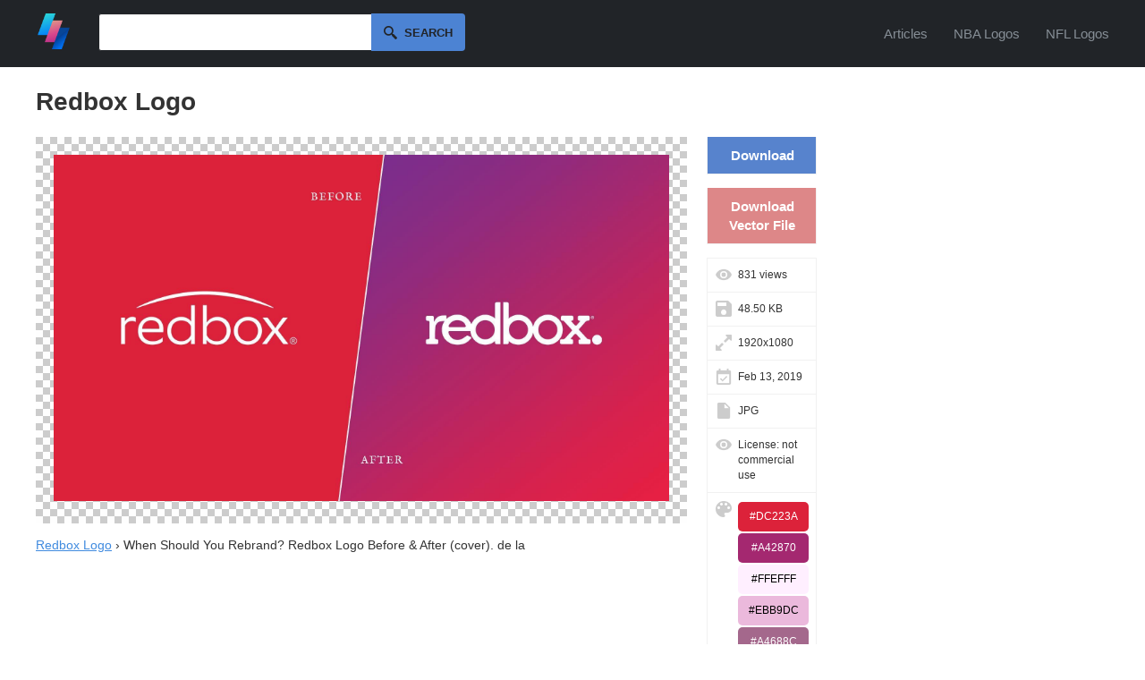

--- FILE ---
content_type: text/html; charset=UTF-8
request_url: https://logodix.com/logos/19558
body_size: 3811
content:
<!DOCTYPE html>
<html lang="en">
<head>
  <meta charset="utf-8">
  <meta name="viewport" content="width=device-width, initial-scale=1.0">
    
  <title>Redbox Logo</title>
  <meta name="description" content="">
	
  <link rel="icon" type="image/png" href="/favicon.png">
  <meta name="csrf-token" content="70dd1615427f8473faed42f12bd02c85f117f74dbbe3a79f7919801dd8fa9a7a">
  <link async rel="stylesheet" type="text/css" href="/screen.css?v=9"/>
    <link rel="preconnect" href="https://a.pub.network/" crossorigin />
<link rel="preconnect" href="https://b.pub.network/" crossorigin />
<link rel="preconnect" href="https://c.pub.network/" crossorigin />
<link rel="preconnect" href="https://d.pub.network/" crossorigin />
<link rel="preconnect" href="https://c.amazon-adsystem.com" crossorigin />
<link rel="preconnect" href="https://s.amazon-adsystem.com" crossorigin />
<link rel="preconnect" href="https://btloader.com/" crossorigin />
<link rel="preconnect" href="https://api.btloader.com/" crossorigin />
<link rel="preconnect" href="https://confiant-integrations.global.ssl.fastly.net" crossorigin />
<link rel="stylesheet" href="https://a.pub.network/logodix-com/cls.css">

<script data-cfasync="false" type="text/javascript">
  var freestar = freestar || {};
  freestar.queue = freestar.queue || [];
  freestar.config = freestar.config || {};
  freestar.config.enabled_slots = [];
  freestar.initCallback = function () { (freestar.config.enabled_slots.length === 0) ? freestar.initCallbackCalled = false : freestar.newAdSlots(freestar.config.enabled_slots) }
</script>
<script src="https://a.pub.network/logodix-com/pubfig.min.js" data-cfasync="false" async></script>
<script src="//m.servedby-buysellads.com/monetization.js" type="438287cab21eb08a85391dd1-text/javascript"></script>
  
  <script src="//code.jquery.com/jquery-1.11.2.min.js" type="438287cab21eb08a85391dd1-text/javascript"></script>
  <script src="/jquery.easy-autocomplete.min.js" type="438287cab21eb08a85391dd1-text/javascript"></script>
  <link rel="stylesheet" href="/easy-autocomplete.min.css">
  <script type="438287cab21eb08a85391dd1-text/javascript">
  $(document).ready(function(){
    $('#burger-menu').click(function(){
      $(this).toggleClass('active');
      $('#header-nav').toggleClass('open');
    });
  });
  </script>
</head>
<body>
<div id="web">
	<div id="headerc"><div id="header">
		<a href="/"><img src="/logo.png" alt="LogoDix logo" /></a>
        <script type="438287cab21eb08a85391dd1-text/javascript">
    var options = {
      url: function(phrase) {
        return "/suggest?q=" + phrase ;
      },
      getValue: "name",
      template: {
        type: "custom",
        method: function(value, item) {
          return "<img src='/logo/"+ item.thumb +"' /> " + value;
        }
      },
      list: {
        onClickEvent: function() {
          var result = $("#q").getSelectedItemData();
          window.location.href = "/" + result.slug;
        }
      }
    };

    $("#q").easyAutocomplete(options);


    $('#search').submit(function() {
      if($("#q").val() == '') {
        return false;
      }
    });
  </script>
    <form id="search" method="get" action="/search">
      <input type="text" id="q" name="q" autocomplete="off" />
      <button id="submitsearch" title="Search" type="submit">Search</button>
    </form>      <button id="burger-menu" aria-label="Menu">
        <span></span>
        <span></span>
        <span></span>
      </button>
      <nav id="header-nav">
        <a href="/articles">Articles</a>
        <a href="/lists/nba-logos">NBA Logos</a>
        <a href="/lists/nfl-logos">NFL Logos</a>
      </nav>
		<br class="clear" />
	</div></div>
	<div id="contentc"><div id="content">

    <h1>Redbox Logo</h1>
		
    

<div id="logobox">
<div id="19558" data-fullimg="/logo/19558.jpg" data-or="1920x1080">
			<span id="logoimgc"><img style="" src="/logo/19558.jpg" alt="Redbox Logo - When Should You Rebrand? Redbox Logo Before & After (cover). de la" title="1920x1080 - JPG - When Should You Rebrand? Redbox Logo Before & After (cover). de la" /></span>
		<p><a href="/redbox">Redbox Logo</a> › When Should You Rebrand? Redbox Logo Before & After (cover). de la</p>
		            
		
		
</div></div>
<div id="logoinfo">
	<div id="download"><a href="/download/19558">Download</a></div>
	<div id="rdownloads"><a href="/vector-downloaded/19558">Download Vector File</a></div>	<div id="views">831 views</div>
	<div id="filesize">48.50 KB</div>
	<div id="size">1920x1080</div>
	<div id="date">Feb 13, 2019</div>
	<div id="type">JPG</div>
	<div id="license">License: not commercial use</div>
	<div id="colors">

		


		<div style="background-color: #DC223A; color: #FFFFFF;">#DC223A</div>
<div style="background-color: #A42870; color: #FFFFFF;">#A42870</div>
<div style="background-color: #FFEFFF; color: #000000;">#FFEFFF</div>
<div style="background-color: #EBB9DC; color: #000000;">#EBB9DC</div>
<div style="background-color: #A4688C; color: #FFFFFF;">#A4688C</div>
<div style="background-color: #EC929B; color: #000000;">#EC929B</div>
<div style="background-color: #7B2E8E; color: #FFFFFF;">#7B2E8E</div>
</div>
</div>
<div id="sidebar">
  <!-- Tag ID: logodix_skyscraper_right -->
<div align="center" data-freestar-ad="__300x600 __300x600" id="logodix_skyscraper_right">
  <script data-cfasync="false" type="text/javascript">
    freestar.config.enabled_slots.push({ placementName: "logodix_skyscraper_right", slotId: "logodix_skyscraper_right" });
  </script>
</div>
  </div>

<h2 id="similar">Similar Logos</h2>
<div id="grid" class="largegrid">
	<div id="19651" data-fullimg="/logo/19651.gif" data-or="200x200">
		<a href="/logos/19651">
			<img src="/logo/19651.gif" alt="Redbox Logo - Redbox | Brands of the World™ | Download vector logos and logotypes" title="200x200 - GIF - Redbox | Brands of the World™ | Download vector logos and logotypes" />
		</a>
					</div>
	<div id="19602" data-fullimg="/logo/19602.png" data-or="200x200">
		<a href="/logos/19602">
			<img src="/logo/19602.png" alt="Redbox Logo - Redbox | Service - Video Streaming" title="200x200 - PNG - Redbox | Service - Video Streaming" />
		</a>
					</div>
	<div id="19654" data-fullimg="/logo/19654.jpg" data-or="875x571">
		<a href="/logos/19654">
			<img src="/logo/19654.jpg" alt="Redbox Logo - Redbox – HD Report" title="875x571 - JPG - Redbox – HD Report" />
		</a>
					</div>
	<div id="19613" data-fullimg="/logo/19613.png" data-or="1084x468">
		<a href="/logos/19613">
			<img src="/logo/19613.png" alt="Redbox Logo - redbox-undscripted-logo-full-color – Redbox Unscripted" title="1084x468 - PNG - redbox-undscripted-logo-full-color – Redbox Unscripted" />
		</a>
					</div>
	<div id="19582" data-fullimg="/logo/19582.jpg" data-or="800x600">
		<a href="/logos/19582">
			<img src="/logo/19582.jpg" alt="Redbox Logo - redbox logo design by Julien Duhem | Dribbble | Dribbble" title="800x600 - JPG - redbox logo design by Julien Duhem | Dribbble | Dribbble" />
		</a>
					</div>
	<div id="19588" data-fullimg="/logo/19588.gif" data-or="940x134">
		<a href="/logos/19588">
			<img src="/logo/19588.gif" alt="Redbox Logo - File:RedBox Logo .gif - Wikimedia Commons" title="940x134 - GIF - File:RedBox Logo .gif - Wikimedia Commons" />
		</a>
					</div>
	<div id="19587" data-fullimg="/logo/19587.png" data-or="200x200">
		<a href="/logos/19587">
			<img src="/logo/19587.png" alt="Redbox Logo - Red Box Recorders Software Development Manager Interview Questions ..." title="200x200 - PNG - Red Box Recorders Software Development Manager Interview Questions ..." />
		</a>
					</div>
 

</div>

<!-- Tag ID: logodix_leaderboard_btf -->
<div align="center" data-freestar-ad="__300x250 __970x250" id="logodix_leaderboard_btf">
  <script data-cfasync="false" type="text/javascript">
    freestar.config.enabled_slots.push({ placementName: "logodix_leaderboard_btf", slotId: "logodix_leaderboard_btf" });
  </script>
</div>

</div>
<script type="438287cab21eb08a85391dd1-text/javascript">
var _statcounter = _statcounter || [];
_statcounter.push({"tags": {"p":"l"}});
</script>
	</div></div>
	<br class="clear" />
		<div id="statsc"><div id="stats">
		<p><span id="nlogos">146,676</span> <span class="tstats">logos of</span> <span id="ncats">4,892</span> <span class="tstats">brands, shapes and colors.</span></p>
	</div></div>
	<br class="clear" />
	
	<div id="alphac"><div id="alpha">
		<h2>Logos by Letter</h2>
		   	<a href="/a-logos" title="A Logos"><img src="/img/a.png" alt="Logos with letter A" /></a>
		   	<a href="/b-logos" title="B Logos"><img src="/img/b.png" alt="Logos with letter B" /></a>
		   	<a href="/c-logos" title="C Logos"><img src="/img/c.png" alt="Logos with letter C" /></a>
		   	<a href="/d-logos" title="D Logos"><img src="/img/d.png" alt="Logos with letter D" /></a>
		   	<a href="/e-logos" title="E Logos"><img src="/img/e.png" alt="Logos with letter E" /></a>
		   	<a href="/f-logos" title="F Logos"><img src="/img/f.png" alt="Logos with letter F" /></a>
		   	<a href="/g-logos" title="G Logos"><img src="/img/g.png" alt="Logos with letter G" /></a>
		   	<a href="/h-logos" title="H Logos"><img src="/img/h.png" alt="Logos with letter H" /></a>
		   	<a href="/i-logos" title="I Logos"><img src="/img/i.png" alt="Logos with letter I" /></a>
		   	<a href="/j-logos" title="J Logos"><img src="/img/j.png" alt="Logos with letter J" /></a>
		   	<a href="/k-logos" title="K Logos"><img src="/img/k.png" alt="Logos with letter K" /></a>
		   	<a href="/l-logos" title="L Logos"><img src="/img/l.png" alt="Logos with letter L" /></a>
		   	<a href="/m-logos" title="M Logos"><img src="/img/m.png" alt="Logos with letter M" /></a>
		   	<a href="/n-logos" title="N Logos"><img src="/img/n.png" alt="Logos with letter N" /></a>
		   	<a href="/o-logos" title="O Logos"><img src="/img/o.png" alt="Logos with letter O" /></a>
		   	<a href="/p-logos" title="P Logos"><img src="/img/p.png" alt="Logos with letter P" /></a>
		   	<a href="/q-logos" title="Q Logos"><img src="/img/q.png" alt="Logos with letter Q" /></a>
		   	<a href="/r-logos" title="R Logos"><img src="/img/r.png" alt="Logos with letter R" /></a>
		   	<a href="/s-logos" title="S Logos"><img src="/img/s.png" alt="Logos with letter S" /></a>
		   	<a href="/t-logos" title="T Logos"><img src="/img/t.png" alt="Logos with letter T" /></a>
		   	<a href="/u-logos" title="U Logos"><img src="/img/u.png" alt="Logos with letter U" /></a>
		   	<a href="/v-logos" title="V Logos"><img src="/img/v.png" alt="Logos with letter V" /></a>
		   	<a href="/w-logos" title="W Logos"><img src="/img/w.png" alt="Logos with letter W" /></a>
		   	<a href="/x-logos" title="X Logos"><img src="/img/x.png" alt="Logos with letter X" /></a>
		   	<a href="/y-logos" title="Y Logos"><img src="/img/y.png" alt="Logos with letter Y" /></a>
		   	<a href="/z-logos" title="Z Logos"><img src="/img/z.png" alt="Logos with letter Z" /></a>
			</div></div>
	<br class="clear" />
	
	<div id="categoriesc"><div id="categories">
		<h2>Logo Categories</h2>
		<div id="catlist">
			<ul>
		    					<li><a href="/agriculture-logos">Agriculture</a>
										<li><a href="/animals-pets-logos">Animals & Pets</a>
										<li><a href="/business-consulting-logos">Business & Consulting</a>
										<li><a href="/car-motor-logos">Car & Motor</a>
										<li><a href="/communication-logos">Communication</a>
										<li><a href="/education-logos">Education</a>
										<li><a href="/energy-logos">Energy</a>
										<li><a href="/entertainment-logos">Entertainment</a>
										<li><a href="/environment-green-logos">Environment & Green</a>
										<li><a href="/fashion-beauty-logos">Fashion & Beauty</a>
										<li><a href="/finance-accounting-logos">Finance & Accounting</a>
										<li><a href="/food-drink-logos">Food & Drink</a>
										<li><a href="/games-recreation-logos">Games & Recreation</a>
										<li><a href="/industrial-engineering-logos">Industrial & Engineering</a>
										<li><a href="/internet-it-logos">Internet & IT</a>
										<li><a href="/legal-logos">Legal</a>
										<li><a href="/manufacturing-logos">Manufacturing</a>
										<li><a href="/media-logos">Media</a>
										<li><a href="/medical-health-logos">Medical & Health</a>
										<li><a href="/music-logos">Music</a>
										<li><a href="/non-profit-logos">Non-Profit</a>
										<li><a href="/real-estate-logos">Real Estate</a>
										<li><a href="/restaurants-logos">Restaurants</a>
										<li><a href="/retail-sale-logos">Retail & Sale</a>
										<li><a href="/sports-fitness-logos">Sports & Fitness</a>
										<li><a href="/transportation-logos">Transportation</a>
										<li><a href="/travel-hotel-logos">Travel & Hotel</a>
								</ul>
		</div>
	</div></div>
	<div id="footer">
		<div id="footermenuc"><div id="footermenu">
			<div class="footersubmenu">
				<h2>LogoDix</h2>
				<ul>
					<li><a href="/about-us">About Us</a></li>
					<li><a href="/articles">Articles</a></li>
					<li><a href="/contact">Contact</a></li>
				</ul>
			</div>
			<div class="footersubmenu">
				<h2>Resources</h2>
				<ul>
					<li><a href="/lists">Logo Lists</a></li>
					<li><a href="/request">Request a Logo</a></li>
					<li><a href="/links">Links</a></li>
					<li><button id="pmLink">Privacy Manager</button></li>
				</ul>
			</div>
			<div class="footersubmenu">
				<h2>Legal</h2>
				<ul>
					<li><a href="/terms-of-service">Terms of Service</a></li>
					<li><a href="/privacy-policy">Privacy Policy</a></li>
					<li><a href="/dmca">DMCA Complaint</a></li>
				</ul>
			</div>
			<br class="clear" />
		</div></div>
		<div id="subfooterc"><div id="subfooter">
			<p id="from">Made with love & tons of coffee in <a href="https://www.google.com/maps/place/Berkeley,%20CA">Berkeley</a>, <a href="https://www.google.com/maps/place/Berlin">Berlin</a>, and <a href="https://www.google.com/maps/place/Bangkok">Bangkok</a>.</p>
			<p id="copy">LogoDix &copy; 2018 - 2026. All rights reserved.</p>
			<br class="clear" />
		</div></div>
	</div>
</div>
<style>
    #pmLink {
        visibility: hidden;
        text-decoration: none;
        cursor: pointer;
        background: transparent;
        border: none;
        color: #dee2e6;
        padding: 0;
        font-size: 100%;
    }
</style>


<!-- Default Statcounter code for logopix.com
http://logopix.com -->
<script type="438287cab21eb08a85391dd1-text/javascript">
var sc_project=11947809; 
var sc_invisible=1; 
var sc_security="813031af"; 
var sc_https=1; 
</script>
<script type="438287cab21eb08a85391dd1-text/javascript" src="https://www.statcounter.com/counter/counter.js" async></script>
<noscript><div class="statcounter"><a title="Web Analytics"
href="https://statcounter.com/" target="_blank"><img
class="statcounter"
src="https://c.statcounter.com/11947809/0/813031af/1/"
alt="Web Analytics"></a></div></noscript>
<!-- End of Statcounter Code -->

<!-- GDFHVCMV212148678 -->
<script type="438287cab21eb08a85391dd1-text/javascript">
(function(){
  if(typeof _bsa !== 'undefined' && _bsa) {
    _bsa.init('flexbar', 'CE7DKK7U', 'placement:logodixcom');
  }
})();
</script>
<script src="/cdn-cgi/scripts/7d0fa10a/cloudflare-static/rocket-loader.min.js" data-cf-settings="438287cab21eb08a85391dd1-|49" defer></script></body>
</html>


--- FILE ---
content_type: text/css
request_url: https://logodix.com/screen.css?v=9
body_size: 4389
content:
body{
  font-family: "Helvetica Neue",Helvetica,Arial,sans-serif;
  font-size: 14px;
  line-height: 1.42857143;
  color: #333;
	margin: 0;
	padding: 0;
}
a{
	color: #408bdf;
}

.centered{
	text-align: center;
}

#content{
	width: 1200px;
	margin: 0 auto;
}

#headerc{
	background: #212428;
	color: #868e96;
	clear: both;
	width: 100%;
}
#header{
	width: 1200px;
	margin: 0 auto;
	padding: 15px 0;
	height: 45px;
}
#header img {
	height: 40px;
	display: block;
	margin-right: 30px;
	float: left
}
#header-nav {
	float: right;
	padding-top: 12px;
}
#header-nav a {
	color: #868e96;
	text-decoration: none;
	margin-left: 25px;
	font-size: 15px;
}
#header-nav a:hover {
	color: #fff;
}
#burger-menu {
	display: none;
	background: none;
	border: none;
	cursor: pointer;
	padding: 10px;
	float: right;
	margin-top: 5px;
}
#burger-menu span {
	display: block;
	width: 24px;
	height: 3px;
	background: #868e96;
	margin: 4px 0;
	border-radius: 2px;
	transition: all 0.3s ease;
}
#burger-menu:hover span {
	background: #fff;
}
#burger-menu.active span:nth-child(1) {
	transform: rotate(45deg) translate(5px, 5px);
}
#burger-menu.active span:nth-child(2) {
	opacity: 0;
}
#burger-menu.active span:nth-child(3) {
	transform: rotate(-45deg) translate(5px, -5px);
}
#search input[type=text]{
	border: 1px solid #212428;
	border-radius: 3px;
	padding: 12px 14px;
	font-size: 14px;
	width: 280px;
	float: left;
	outline: none;
}
#search p {
  float: left;
  margin: 12px;
}
#submitsearch {
	width: 105px;
  height: 42px;
  margin: 0 0 0 -5px;
  padding: 0 0 0 23px;
  border: 0;
  background-image: url(/search.png);
  background-repeat: no-repeat;
  background-position: 14px 50%;
  background-size: 15px 15px;
  border-radius: 0 4px 4px 0;
  cursor: pointer;
  cursor: hand;
  background-color: #4c83d3;
  float: left;
  text-transform: uppercase;
  font-weight: bold;
  font-size: 13px;
  color: #212428;
	outline: none;
  position: relative;
}

#statsc{
	background: #54b489;
	background: #212428;
	color: #868e96;
	clear: both;
	float: left;
	width: 100%;
	margin: 70px 0 -70px;
}
#stats{
	with: 1200px;
	padding: 30px 0;
	font-size: 25px;
	text-align: center;
}
#stats span{
	vertical-align: middle;
}
#stats span#nlogos, #stats span#ncats{
	font-size: 50px;
	font-weight: bold;
}
#stats span.tstats{
	padding: 0 10px;
}

#alphac{
	clear: both;
	float: left;
	width: 100%;
	margin: 70px 0 -70px;
  padding: 50px 0;
	text-align: center;
}
#alpha img{
	width: 35px;
	height: 35px;
	margin: 2px;
}

#grid{
	width: 860px;
	float:left;
}
#grid div{
	width: 150px;
	height: 120px;
	width: 190px;
	height: 152px;
	float: left;
	margin: 10px;
	//padding: 10px;
	border: 1px solid #ddd;
	position:relative;
}
#grid a{
	display:block;
	padding: 10px;
	width: calc(100% - 20px);
	height: calc(100% - 20px);
}
#grid a.white{
	background: url('/pattern.gif');
}
#grid a:hover{
	background: #ddd;
}
#grid img{
	max-width: 170px;
	max-height: 132px;
	
	position: absolute;
  top: 50%;
  left: 50%;
  transform: translate(-50%, -50%);
}
#grid.largegrid{
  width: 1184px;
  border: 1px solid #ddd;
}
#grid.largegrid div{
  margin: 0;
  width: 168px;
  height: 138px;
}
#grid.largegrid div a{
  padding: 10px;
}
#grid.largegrid img{
	max-width: 130px;
	max-height: 100px;
}

#sidebar{
	float:right;
	width: 305px;
}

#related{
	clear: both;
	float:left;
	margin-top: 20px; margin-bottom: 10px
}

#requestform, #contactform, #submitform {
	margin: 0 auto;
	width: 570px;
	margin-top: 40px
}
#contactform{
	text-align: center;
}
#requestform input[type=text], #contactform input[type=text], #submitform input[type=text], #submitform input[type=url], #contactform textarea, #submitform textarea{
	padding: 15px;
  font-size: 20px;
  width: 350px;
	border: 1px solid #cfcfcf;
}
#contactform input[type=text], #contactform textarea, #submitform textarea{
	width: 450px;
}
#contactform textarea{
	height: 100px;
}
#submitform textarea{
  height: 100px;
  width: 350px;
}
#submitform label {
  margin: 15px 0 5px 0;
  display: block;
}
#submitform select {
  border: 1px solid #cfcfcf;
  font-size: 20px;
  padding: 15px;
  width: 380px;
}
#submitform div {
  margin: 20px 0 10px 0;
  padding: 0 15px 15px 15px;
  border: 1px solid #cfcfcf;
  width: 350px;
}
#requestform input[type=submit], #contactform input[type=submit], #submitform input[type=submit]{
	padding: 17px 25px 15px !important;
	font-size: 18px !important;
	background-color: #408bdf;
	font-weight: bold;
	text-shadow: 1px 1px #408bdf;
	color: #ffffff;
	border-radius: 5px;
	-moz-border-radius: 5px;
	-webkit-border-radius: 5px;
	border: 1px solid #408bdf;
	cursor: pointer;
	box-shadow: 0 1px 0 rgba(255, 255, 255, 0.5) inset;
	-moz-box-shadow: 0 1px 0 rgba(255, 255, 255, 0.5) inset;
	-webkit-box-shadow: 0 1px 0 rgba(255, 255, 255, 0.5) inset;
}
#contactform input[type=submit], #submitform input[type=submit] {
	margin-top: 10px;
}

#footermenuc, #subfooterc{
	float: left;
	width: 100%;
}
#footermenu, #subfooter, #categories{
	width: 1200px;
	margin: 0 auto;
}

#categoriesc{
	background: #408bdf url('/categories.gif');
	clear: both;
	margin-top: 70px;
}
#categories{
	padding: 60px 0;
}
#categories h2{
	text-align: center;
	color: white;
	font-size: 30px;
}
#catlist{   
	-moz-column-width: 16.5em; /* Firefox */
	-webkit-column-width: 16.5em; /* webkit, Safari, Chrome */
  column-width: 16.5em;
	margin-top: 50px;
  margin-left: 95px;
}
#categories ul{
	list-style: none;
	margin: 0;
	padding: 0;
}
#categories li{
	list-style: none;
	margin: 10px 0;
	padding: 0;
	font-size: 15px;
}
#categories a{
	text-decoration: none;
	color: white;
}

#footermenuc{
	background: #353a3f;
}
#footermenu{
	padding: 30px 0;
	display: flex;
	justify-content: center;
	gap: 80px;
}
#footermenu h2{
	color: #868e96;
	text-transform: uppercase;
	font-size: 13px;
}
#footermenu ul{
	list-style: none;
	margin: 0;
	padding: 0;
}
#footermenu li{
	list-style: none;
	margin: 10px 0;
	padding: 0;
	font-size: 15px;
}
#footermenu a{
	text-decoration: none;
	color: #dee2e6;
}
.footersubmenu{
	min-width: 150px;
}
#subfooterc{
	background: #212428;
	clear: both;
  margin-bottom: 70px;
}
#subfooter{
	color: #868e96;
	padding: 20px 0;
	font-size: 12px;
}
#subfooter a{
	color: #868e96;
	text-decoration: none;
}
#from, #copy{
	float: left;
	width: 50%;
}
#copy{
	text-align: right;
}
.clear{
	clear:both;
}

.txt{
	width: 800px;
	margin: 0 auto;
}
.txt .intro{
	text-align:center;
}

.easy-autocomplete {
  float: left;
}
.easy-autocomplete-container {
  text-align: left;
}
.easy-autocomplete-container ul {
  margin: 0;
  padding: 0;
  top: 41px !important;
  left: 1px;
  width: 304px;
  box-shadow: 0 1px 10px rgba(0, 0, 0, 0.2), 0 2px 4px 0 rgba(0, 0, 0, 0.1);
  border-radius: 3px;
}
.easy-autocomplete-container ul li {
  border: none !important;
  padding: 8px 12px 6px 12px !important;
}
#header .easy-autocomplete-container ul li img {
  width: auto;
  height: 16px;
  display: inline;
  margin-right: 10px;
  float: none;
  vertical-align: text-bottom;
}

#errorp{
	background: url('/404.jpg') no-repeat top center;
	float: left;
	width: 100%;
	margin: 0 0 -70px;
	padding-bottom: 120px;
}
#errorp h1{
	text-align: center;
	font-size: 300px;
	line-height: 260px;
	margin: 40px 0 20px;
}
#errorp h2{
	text-align: center;
	font-size: 80px;
	line-height: 40px;
	margin: 0;	
}

#dmca h3{
	margin: 30px 0 5px 0;
}
#dmca h3#typing{
	margin: 50px 0 15px 0;
}
#dmca select, #dmca input[type=text], #dmca textarea{
	display: block;
	margin: 5px 0 10px;
}
#dmca #gf{
  margin: 10px 0;
}
#dmca label{
	display: block;
	margin-bottom: 7px;
}
#dmca input[type=text], #dmca input[type=password], #dmca textarea{
  padding: 12px;
  font-size:12px;
  margin: 0 0 20px 0;
  width: 586px;
}
#dmca textarea{
  height: 55px;
}
#dmca input[type=submit]{
  padding: 17px 25px 15px !important;
	font-size: 18px !important;
	background-color: #408bdf;
	font-weight: bold;
	text-shadow: 1px 1px #408bdf;
	color: #ffffff;
	border-radius: 5px;
	-moz-border-radius: 5px;
	-webkit-border-radius: 5px;
	border: 1px solid #408bdf;
	cursor: pointer;
	box-shadow: 0 1px 0 rgba(255, 255, 255, 0.5) inset;
	-moz-box-shadow: 0 1px 0 rgba(255, 255, 255, 0.5) inset;
	-webkit-box-shadow: 0 1px 0 rgba(255, 255, 255, 0.5) inset;
}

#logobox{
	float: left;
	width: 730px
}
#logobox img{
	max-width: 728px;
	max-height: 550px;
}
#logoimgc{
	background: url('/pattern.gif');
	padding: 20px;
	width: 688px;
	display: block;
	text-align: center;
}
#logobox #logoimgc img{
	max-width: 688px;
}
#logoinfo{
	float: left;
	width: 123px;
	margin-left: 20px;
	text-align: left;
	font-size: 12px;
	
}
#logoinfo>div{
	border-bottom: 1px solid #f1f1f1;
	border-right:1px solid #f1f1f1;
	border-left:1px solid #f1f1f1;
	padding: 10px 8px 10px 34px;
}
#logoinfo div#download{
	background: #5783cd;
	text-align: center;
	padding: 0;
	margin-bottom: 15px;
}
#logoinfo div#download a{
	display: block;
	width: 106px;
	padding: 10px 8px;
	color: white;
	font-size: 15px;
	font-weight: bold;
	text-decoration: none;
}
#logoinfo div#download a:hover{
	background: #213c85;
}
#logoinfo div#rdownloads{
	background: #ABC1E6;
  background: #DD8788;
	text-align: center;
	padding: 0;
	margin-bottom: 15px;
}
#logoinfo div#rdownloads a{
	display: block;
	width: 106px;
	padding: 10px 8px;
	color: white;
	font-size: 15px;
	font-weight: bold;
	text-decoration: none;
}
#logoinfo div#rdownloads a:hover{
	background: #C83B8A;
}
#logoinfo div#colors{
	background: #fff url(icon_colors.png) no-repeat 9px 9px;
	background-size: 18px;
}
#logoinfo div#views{
	background: #fff url(icon_views.png) no-repeat 9px 9px;
	background-size: 18px;
	border-top:1px solid #f1f1f1;
}
#logoinfo div#filesize{
	background: #fff url(icon_filesize.png) no-repeat 9px 9px;
	background-size: 18px;
}
#logoinfo div#size{
	background: #fff url(icon_dimensions.png) no-repeat 9px 9px;
	background-size: 18px;
}
#logoinfo div#license{
	background: #fff url(icon_views.png) no-repeat 9px 9px;
	background-size: 18px;
}
#logoinfo div#type{
	background: #fff url(icon_filetype.png) no-repeat 9px 9px;
	background-size: 18px;
}
#logoinfo div#date{
	background: #fff url(icon_date.png) no-repeat 9px 9px;
	background-size: 18px;
}
#logoinfo div#colors>div{
	padding: 8px 10px; 
	border-radius: 5px; 
	margin-bottom: 2px; 
	text-align: center
}
#similar{
	width: 100%;
	clear:both;
	text-align:center;
	margin-top: 50px;
	float:left;
}
#post-header {
  margin: 30px 0 0 0;
}
#post-body {
  clear: both;
  padding: 40px 0 20px 0;
}
#post-thumb {
  float: left;
  border: 1px solid #ccc;
  padding: 12px;
  border-radius: 5px;
}
#post-thumb img {
  min-width: 60px;
  max-width: 120px;
}
#post-title {
  float: left;
  margin-left: 30px;
}
#post-title h1 {
  margin: 0 0 10px 0;
  font-size: 24px;
}
#post-ad {
  float: left;
  width: 336px;
}
#post-infobox {
    float: left;
    width: 290px;
    font-size: 90%;
    background: #efefef;
    padding: 0 15px 10px 15px;
  margin-left: 20px;
  font-size: 13px;
  line-height: 155%;
}
#post-infobox h2 {
  margin: 10px 0 5px 0;
  font-size: 18px;
}
#progressbar {
  margin: 0;
  padding: 2px 20px;
  border: 1px solid #408bdf;
  background-color: #67afff;
  border-radius: 10px;
  line-height: 100%;
  color: white;
  width: 320px;
}
#post-body { 
clear: both;
    padding: 40px 0;
    width: 680px;
    height: 300px;
    margin: 0 auto;
}
#progressbar a {
  color: #fff;
} 

a#logo-maker-button {
	background: #D5458B; 
	color: white; 
	text-decoration: none; 
	padding: 14px 18px; 
	border-radius: 5px; 
	font-weight: bold;
	border-style: initial;
	border-width: 0;
	font-size: 13px;
	font-weight: 700;
	outline: 0;
	display: block;
	float: right;
	text-transform: uppercase;
}

@media screen and (max-width: 800px) {

	#contentc {
		margin-top: 100px;
	}
	#header a#logo-maker-button {
		float: none;
    	width: 225px;
	    margin: 80px auto;
	}
	#content, #footermenu, #subfooter, #categories{
		width: 100%;
	}
	
	#headerc{
		width: 100%;
	}
	#header{
		width: 100%;
	}
	#header img{
		margin: 0 10px 0 10px;
	}
	#burger-menu {
		display: block;
	}
	#header-nav {
		display: none;
		position: absolute;
		top: 75px;
		left: 0;
		right: 0;
		background: #212428;
		padding: 0;
		float: none;
		border-top: 1px solid #333;
		z-index: 1000;
	}
	#header-nav.open {
		display: block;
	}
	#header-nav a {
		display: block;
		padding: 15px 20px;
		margin: 0;
		border-bottom: 1px solid #333;
	}
	#header-nav a:hover {
		background: #2a2d32;
	}
	.easy-autocomplete{
		width: calc(100% - 160px) !important;
	}
	#search input[type=text]{
		width: 90%;
	}
  #search span {
    display: none;
  }
  #search p a {
    padding: 14px 18px 13px 18px !important;
    background-image: url(/pencil.png) !important;
    background-repeat: no-repeat !important;
    background-position: 6px 50% !important;
    background-size: 25px 25px!important;
  }
	#submitsearch {
		width: 45px;
	  text-indent: -1000px;
	}
	#grid{
		width: 100%;
		padding: 0 0 0 20px;
	}
	#grid div{
		width: calc(50% - 35px);
	}
	#grid.largegrid{
	  width: calc(100% - 20px);
		border: 0;
	}
	#grid.largegrid div {
	  width: calc(50% - 12px);
	}
	
	h1, h2 {
		text-align: center;
	}
	.intro{
		padding: 0 15px;
	}
	#sidebar {
		margin: 0 auto;
    float: none;
	}
	#related{
		width: 100%;
	}
	
	#categoriesc{
		padding: 0 57px;
	}
	#catlist{   
		column-width: 7.5em;
		margin: 10px;
	}
	
	#from, #copy {
	    width: 100%;
	    text-align: center;
	}
	
	.txt{
		width: calc(100% - 60px);
		padding: 0 30px;
	}
	
	#stats span#nlogos, #stats span#ncats {
    display: block;
	}
	
	#footermenu {
		gap: 20px;
		padding: 30px 20px;
	}
	.footersubmenu{
		min-width: auto;
		flex: 1;
	}
	.footersubmenu h2{
		text-align: left;
		font-size: 12px;
	}
	#footermenu li{
		font-size: 13px;
	}
	#requestform, #contactform{
		width: 100%;
		text-align: center;
	}
	#requestform input[type=text], #contactform input[type=text], #contactform textarea{
	  width: 290px;
    border: 1px solid #ccc;
    border-radius: 5px;
    margin-bottom: 5px;
	}
	
	#errorp{
		background: url('/404.jpg') no-repeat top center;
		float: left;
		width: 100%;
		margin: 0 0 -70px;
		padding-bottom: 120px;
	}
	#errorp h1{
		text-align: center;
		font-size: 170px;
		line-height: 200px;
		margin: 40px 0 0;
	}
	#errorp h2{
		text-align: center;
		font-size: 40px;
		line-height: 0px;
		margin: 0;	
	}
	
	#logobox {
	    width: 100%;
	}
	#logoimgc {
	    width: calc(100% - 40px);
	}
	#logobox #logoimgc img {
	    max-width: 100%;
	}
	#logoinfo {
	    width: calc(100% - 40px);
			margin-top:15px;
			margin-bottom: 15px;
	}
	#logoinfo>div {
	    width: calc(50% - 44px);
	    float: left;
	    border-top: 1px solid #f1f1f1;
	}
	#logoinfo div#download{
		width: 100%;
		border: 0;
	}
	#logoinfo div#download a {
	  width: 100%;
	}

	#logoinfo div#rdownloads{
		width: 100%;
		border: 0;
	}
	#logoinfo div#rdownloads a {
	  width: 100%;
	}
	#logoinfo div#colors{
		width: calc(100% - 44px);
	}
	#logoinfo div#type{
		height: 34px;
	}
	#logoinfo div#colors{
		width: calc(100% - 44px);
	}
	#logoinfo div#colors>div{
		width: calc(50% - 22px);
		float: left;
		margin-right: 2px;
	}
	
	#dmca input[type=text]{
		border: 1px solid #333;
		width: calc(100% - 20px);
	}
	
}
@media screen and (max-width: 330px) {
	#footermenu li{
		font-size: 11px;
	}
}

/* Articles Styles */
.articles-page {
    max-width: 1200px;
    margin: 0 auto;
    padding: 40px 20px;
}

.articles-header {
    text-align: center;
    margin-bottom: 50px;
}

.articles-header h1 {
    font-size: 36px;
    font-weight: 700;
    color: #212428;
    margin: 0 0 12px 0;
}

.articles-header p {
    font-size: 18px;
    color: #666;
    margin: 0;
}

.articles-grid {
    display: grid;
    grid-template-columns: repeat(3, 1fr);
    gap: 30px;
}

.article-card {
    background: #fff;
    border: 1px solid #e8e8e8;
    border-radius: 8px;
    overflow: hidden;
    transition: box-shadow 0.2s ease, transform 0.2s ease;
}

.article-card:hover {
    box-shadow: 0 4px 20px rgba(0,0,0,0.1);
    transform: translateY(-2px);
}

.article-card a {
    text-decoration: none;
    color: inherit;
    display: block;
}

.article-card-image {
    aspect-ratio: 16/10;
    overflow: hidden;
    background: #f5f5f5;
}

.article-card-image img {
    width: 100%;
    height: 100%;
    object-fit: cover;
}

.article-card-content {
    padding: 20px;
}

.article-card-category {
    display: inline-block;
    font-size: 11px;
    font-weight: 600;
    text-transform: uppercase;
    letter-spacing: 0.5px;
    color: #408bdf;
    margin-bottom: 10px;
}

.article-card-content h2 {
    font-size: 18px;
    font-weight: 600;
    line-height: 1.4;
    color: #212428;
    margin: 0 0 10px 0;
}

.article-card-content p {
    font-size: 14px;
    line-height: 1.6;
    color: #666;
    margin: 0 0 15px 0;
    display: -webkit-box;
    -webkit-line-clamp: 3;
    -webkit-box-orient: vertical;
    overflow: hidden;
}

.article-card-meta {
    font-size: 13px;
    color: #999;
}

.articles-pagination {
    display: flex;
    justify-content: center;
    align-items: center;
    gap: 20px;
    margin-top: 50px;
    padding-top: 30px;
    border-top: 1px solid #e8e8e8;
}

.articles-pagination a {
    color: #408bdf;
    text-decoration: none;
    font-weight: 500;
}

.articles-pagination a:hover {
    text-decoration: underline;
}

.pagination-info {
    color: #999;
    font-size: 14px;
}

/* Single Article Styles */
.article-single {
    max-width: 760px;
    margin: 0 auto;
    padding: 40px 20px;
}

.article-header {
    margin-bottom: 30px;
}

.article-categories {
    margin-bottom: 15px;
}

.article-category {
    display: inline-block;
    font-size: 12px;
    font-weight: 600;
    text-transform: uppercase;
    letter-spacing: 0.5px;
    color: #408bdf;
    background: #f0f7ff;
    padding: 4px 10px;
    border-radius: 3px;
    margin-right: 8px;
}

.article-single h1 {
    font-size: 36px;
    font-weight: 700;
    line-height: 1.25;
    color: #212428;
    margin: 0 0 15px 0;
}

.article-meta {
    font-size: 15px;
    color: #666;
}

.article-meta .article-date {
    margin-right: 5px;
}

.article-meta .article-author {
    color: #999;
}

.article-meta .article-edit-link {
    margin-left: 15px;
    padding: 4px 12px;
    background: #971e16;
    color: white;
    text-decoration: none;
    border-radius: 4px;
    font-size: 13px;
}

.article-meta .article-edit-link:hover {
    background: #7a1812;
}

.article-featured-image {
    margin: 0 0 35px 0;
}

.article-featured-image img {
    width: 100%;
    height: auto;
    border-radius: 8px;
}

.article-content {
    font-size: 17px;
    line-height: 1.8;
    color: #333;
}

.article-content p {
    margin: 0 0 1.5em 0;
}

.article-content h2 {
    font-size: 26px;
    font-weight: 700;
    color: #212428;
    margin: 2em 0 0.75em 0;
}

.article-content h3 {
    font-size: 21px;
    font-weight: 600;
    color: #212428;
    margin: 1.75em 0 0.5em 0;
}

.article-content img {
    max-width: 100%;
    height: auto;
    border-radius: 6px;
    margin: 1.5em auto;
    display: block;
}

.article-content figure {
    margin: 2em 0;
    text-align: center;
}

.article-content figcaption {
    font-size: 14px;
    color: #666;
    text-align: center;
    margin-top: 10px;
}

.article-content ul,
.article-content ol {
    margin: 0 0 1.5em 0;
    padding-left: 1.5em;
}

.article-content li {
    margin-bottom: 0.5em;
}

.article-content blockquote {
    margin: 1.5em 0;
    padding: 20px 25px;
    background: #f8f9fa;
    border-left: 4px solid #408bdf;
    font-style: italic;
    color: #555;
}

.article-content blockquote p:last-child {
    margin-bottom: 0;
}

.article-content a {
    color: #408bdf;
    text-decoration: underline;
}

.article-content strong {
    font-weight: 600;
    color: #212428;
}

.article-footer {
    margin-top: 50px;
    padding-top: 40px;
    border-top: 1px solid #e8e8e8;
}

.article-author-box {
    display: flex;
    gap: 20px;
    align-items: flex-start;
}

.author-avatar {
    width: 70px;
    height: 70px;
    border-radius: 50%;
    object-fit: cover;
    flex-shrink: 0;
}

.author-info {
    flex: 1;
}

.author-label {
    display: block;
    font-size: 12px;
    text-transform: uppercase;
    letter-spacing: 0.5px;
    color: #999;
    margin-bottom: 4px;
}

.author-name {
    display: block;
    font-size: 18px;
    font-weight: 600;
    color: #212428;
    margin-bottom: 8px;
}

.author-bio {
    font-size: 14px;
    line-height: 1.6;
    color: #666;
    margin: 0;
}

/* Related Articles */
.related-articles {
    max-width: 1000px;
    margin: 60px auto 40px;
    padding: 0 20px;
}

.related-articles h2 {
    font-size: 24px;
    font-weight: 700;
    color: #212428;
    margin: 0 0 25px 0;
    text-align: center;
}

.related-articles-grid {
    display: grid;
    grid-template-columns: repeat(3, 1fr);
    gap: 25px;
}

.related-article-card {
    display: block;
    text-decoration: none;
    color: inherit;
    background: #fff;
    border: 1px solid #e8e8e8;
    border-radius: 8px;
    overflow: hidden;
    transition: box-shadow 0.2s ease;
}

.related-article-card:hover {
    box-shadow: 0 4px 15px rgba(0,0,0,0.08);
}

.related-article-image {
    aspect-ratio: 16/10;
    overflow: hidden;
    background: #f5f5f5;
}

.related-article-image img {
    width: 100%;
    height: 100%;
    object-fit: cover;
}

.related-article-content {
    padding: 15px;
}

.related-article-content h3 {
    font-size: 15px;
    font-weight: 600;
    line-height: 1.4;
    color: #212428;
    margin: 0 0 8px 0;
}

.related-article-date {
    font-size: 13px;
    color: #999;
}

/* Responsive Articles */
@media screen and (max-width: 900px) {
    .articles-grid {
        grid-template-columns: repeat(2, 1fr);
    }

    .related-articles-grid {
        grid-template-columns: repeat(2, 1fr);
    }
}

@media screen and (max-width: 600px) {
    .articles-header h1 {
        font-size: 28px;
    }

    .articles-grid {
        grid-template-columns: 1fr;
    }

    .article-single h1 {
        font-size: 28px;
    }

    .article-content {
        font-size: 16px;
    }

    .article-author-box {
        flex-direction: column;
        align-items: center;
        text-align: center;
    }

    .related-articles-grid {
        grid-template-columns: 1fr;
    }
}


--- FILE ---
content_type: text/plain;charset=UTF-8
request_url: https://c.pub.network/v2/c
body_size: -111
content:
f8831142-6fc6-4e4e-aba2-3ad36431483f

--- FILE ---
content_type: text/plain;charset=UTF-8
request_url: https://c.pub.network/v2/c
body_size: -257
content:
c07a20b8-6e8a-4b57-ac10-595f512d78e3